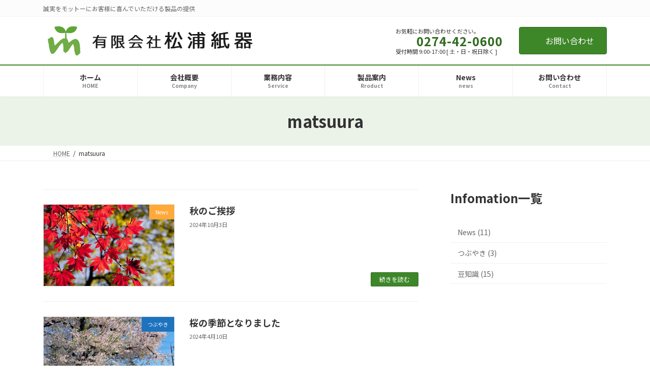

--- FILE ---
content_type: text/html; charset=UTF-8
request_url: https://www.matsuura-shiki.com/author/matsuura/page/2/
body_size: 17958
content:
<!DOCTYPE html><html lang="ja"><head><meta charset="utf-8"><meta http-equiv="X-UA-Compatible" content="IE=edge"><meta name="viewport" content="width=device-width, initial-scale=1"><title>[2ページ目] 投稿者: matsuura | 有限会社 松浦紙器</title><meta name='robots' content='max-image-preview:large' /><link rel='dns-prefetch' href='//webfonts.sakura.ne.jp' /><link rel="alternate" type="application/rss+xml" title="有限会社 松浦紙器 &raquo; フィード" href="https://www.matsuura-shiki.com/feed/" /><link rel="alternate" type="application/rss+xml" title="有限会社 松浦紙器 &raquo; コメントフィード" href="https://www.matsuura-shiki.com/comments/feed/" /><link rel="alternate" type="application/rss+xml" title="有限会社 松浦紙器 &raquo; matsuura による投稿のフィード" href="https://www.matsuura-shiki.com/author/matsuura/feed/" /><meta name="description" content="[2ページ目] matsuura の記事 有限会社 松浦紙器 誠実をモットーにお客様に喜んでいただける製品の提供" /><style id='wp-img-auto-sizes-contain-inline-css' type='text/css'>img:is([sizes=auto i],[sizes^="auto," i]){contain-intrinsic-size:3000px 1500px}
/*# sourceURL=wp-img-auto-sizes-contain-inline-css */</style><link rel='stylesheet' id='vkExUnit_common_style-css' href='https://www.matsuura-shiki.com/wp-content/cache/autoptimize/autoptimize_single_ea06bcb9caaffec68e5e5f8d33d36f3a.php?ver=9.112.4.0' type='text/css' media='all' /><style id='vkExUnit_common_style-inline-css' type='text/css'>:root {--ver_page_top_button_url:url(https://www.matsuura-shiki.com/wp-content/plugins/vk-all-in-one-expansion-unit/assets/images/to-top-btn-icon.svg);}@font-face {font-weight: normal;font-style: normal;font-family: "vk_sns";src: url("https://www.matsuura-shiki.com/wp-content/plugins/vk-all-in-one-expansion-unit/inc/sns/icons/fonts/vk_sns.eot?-bq20cj");src: url("https://www.matsuura-shiki.com/wp-content/plugins/vk-all-in-one-expansion-unit/inc/sns/icons/fonts/vk_sns.eot?#iefix-bq20cj") format("embedded-opentype"),url("https://www.matsuura-shiki.com/wp-content/plugins/vk-all-in-one-expansion-unit/inc/sns/icons/fonts/vk_sns.woff?-bq20cj") format("woff"),url("https://www.matsuura-shiki.com/wp-content/plugins/vk-all-in-one-expansion-unit/inc/sns/icons/fonts/vk_sns.ttf?-bq20cj") format("truetype"),url("https://www.matsuura-shiki.com/wp-content/plugins/vk-all-in-one-expansion-unit/inc/sns/icons/fonts/vk_sns.svg?-bq20cj#vk_sns") format("svg");}
.veu_promotion-alert__content--text {border: 1px solid rgba(0,0,0,0.125);padding: 0.5em 1em;border-radius: var(--vk-size-radius);margin-bottom: var(--vk-margin-block-bottom);font-size: 0.875rem;}/* Alert Content部分に段落タグを入れた場合に最後の段落の余白を0にする */.veu_promotion-alert__content--text p:last-of-type{margin-bottom:0;margin-top: 0;}
/*# sourceURL=vkExUnit_common_style-inline-css */</style><link rel='stylesheet' id='vk-header-top-css' href='https://www.matsuura-shiki.com/wp-content/cache/autoptimize/autoptimize_single_fb07f4cc25443ab53cdb44b168d103c7.php?ver=0.1.1' type='text/css' media='all' /><style id='vk-header-top-inline-css' type='text/css'>/* Header Top */.header-top{background-color:#fcfcfc;border-bottom: 1px solid #f5f5f5;}
/*# sourceURL=vk-header-top-inline-css */</style><style id='wp-emoji-styles-inline-css' type='text/css'>img.wp-smiley, img.emoji {
		display: inline !important;
		border: none !important;
		box-shadow: none !important;
		height: 1em !important;
		width: 1em !important;
		margin: 0 0.07em !important;
		vertical-align: -0.1em !important;
		background: none !important;
		padding: 0 !important;
	}
/*# sourceURL=wp-emoji-styles-inline-css */</style><style id='wp-block-library-inline-css' type='text/css'>:root{--wp-block-synced-color:#7a00df;--wp-block-synced-color--rgb:122,0,223;--wp-bound-block-color:var(--wp-block-synced-color);--wp-editor-canvas-background:#ddd;--wp-admin-theme-color:#007cba;--wp-admin-theme-color--rgb:0,124,186;--wp-admin-theme-color-darker-10:#006ba1;--wp-admin-theme-color-darker-10--rgb:0,107,160.5;--wp-admin-theme-color-darker-20:#005a87;--wp-admin-theme-color-darker-20--rgb:0,90,135;--wp-admin-border-width-focus:2px}@media (min-resolution:192dpi){:root{--wp-admin-border-width-focus:1.5px}}.wp-element-button{cursor:pointer}:root .has-very-light-gray-background-color{background-color:#eee}:root .has-very-dark-gray-background-color{background-color:#313131}:root .has-very-light-gray-color{color:#eee}:root .has-very-dark-gray-color{color:#313131}:root .has-vivid-green-cyan-to-vivid-cyan-blue-gradient-background{background:linear-gradient(135deg,#00d084,#0693e3)}:root .has-purple-crush-gradient-background{background:linear-gradient(135deg,#34e2e4,#4721fb 50%,#ab1dfe)}:root .has-hazy-dawn-gradient-background{background:linear-gradient(135deg,#faaca8,#dad0ec)}:root .has-subdued-olive-gradient-background{background:linear-gradient(135deg,#fafae1,#67a671)}:root .has-atomic-cream-gradient-background{background:linear-gradient(135deg,#fdd79a,#004a59)}:root .has-nightshade-gradient-background{background:linear-gradient(135deg,#330968,#31cdcf)}:root .has-midnight-gradient-background{background:linear-gradient(135deg,#020381,#2874fc)}:root{--wp--preset--font-size--normal:16px;--wp--preset--font-size--huge:42px}.has-regular-font-size{font-size:1em}.has-larger-font-size{font-size:2.625em}.has-normal-font-size{font-size:var(--wp--preset--font-size--normal)}.has-huge-font-size{font-size:var(--wp--preset--font-size--huge)}.has-text-align-center{text-align:center}.has-text-align-left{text-align:left}.has-text-align-right{text-align:right}.has-fit-text{white-space:nowrap!important}#end-resizable-editor-section{display:none}.aligncenter{clear:both}.items-justified-left{justify-content:flex-start}.items-justified-center{justify-content:center}.items-justified-right{justify-content:flex-end}.items-justified-space-between{justify-content:space-between}.screen-reader-text{border:0;clip-path:inset(50%);height:1px;margin:-1px;overflow:hidden;padding:0;position:absolute;width:1px;word-wrap:normal!important}.screen-reader-text:focus{background-color:#ddd;clip-path:none;color:#444;display:block;font-size:1em;height:auto;left:5px;line-height:normal;padding:15px 23px 14px;text-decoration:none;top:5px;width:auto;z-index:100000}html :where(.has-border-color){border-style:solid}html :where([style*=border-top-color]){border-top-style:solid}html :where([style*=border-right-color]){border-right-style:solid}html :where([style*=border-bottom-color]){border-bottom-style:solid}html :where([style*=border-left-color]){border-left-style:solid}html :where([style*=border-width]){border-style:solid}html :where([style*=border-top-width]){border-top-style:solid}html :where([style*=border-right-width]){border-right-style:solid}html :where([style*=border-bottom-width]){border-bottom-style:solid}html :where([style*=border-left-width]){border-left-style:solid}html :where(img[class*=wp-image-]){height:auto;max-width:100%}:where(figure){margin:0 0 1em}html :where(.is-position-sticky){--wp-admin--admin-bar--position-offset:var(--wp-admin--admin-bar--height,0px)}@media screen and (max-width:600px){html :where(.is-position-sticky){--wp-admin--admin-bar--position-offset:0px}}
.vk-cols--reverse{flex-direction:row-reverse}.vk-cols--hasbtn{margin-bottom:0}.vk-cols--hasbtn>.row>.vk_gridColumn_item,.vk-cols--hasbtn>.wp-block-column{position:relative;padding-bottom:3em}.vk-cols--hasbtn>.row>.vk_gridColumn_item>.wp-block-buttons,.vk-cols--hasbtn>.row>.vk_gridColumn_item>.vk_button,.vk-cols--hasbtn>.wp-block-column>.wp-block-buttons,.vk-cols--hasbtn>.wp-block-column>.vk_button{position:absolute;bottom:0;width:100%}.vk-cols--fit.wp-block-columns{gap:0}.vk-cols--fit.wp-block-columns,.vk-cols--fit.wp-block-columns:not(.is-not-stacked-on-mobile){margin-top:0;margin-bottom:0;justify-content:space-between}.vk-cols--fit.wp-block-columns>.wp-block-column *:last-child,.vk-cols--fit.wp-block-columns:not(.is-not-stacked-on-mobile)>.wp-block-column *:last-child{margin-bottom:0}.vk-cols--fit.wp-block-columns>.wp-block-column>.wp-block-cover,.vk-cols--fit.wp-block-columns:not(.is-not-stacked-on-mobile)>.wp-block-column>.wp-block-cover{margin-top:0}.vk-cols--fit.wp-block-columns.has-background,.vk-cols--fit.wp-block-columns:not(.is-not-stacked-on-mobile).has-background{padding:0}@media(max-width: 599px){.vk-cols--fit.wp-block-columns:not(.has-background)>.wp-block-column:not(.has-background),.vk-cols--fit.wp-block-columns:not(.is-not-stacked-on-mobile):not(.has-background)>.wp-block-column:not(.has-background){padding-left:0 !important;padding-right:0 !important}}@media(min-width: 782px){.vk-cols--fit.wp-block-columns .block-editor-block-list__block.wp-block-column:not(:first-child),.vk-cols--fit.wp-block-columns>.wp-block-column:not(:first-child),.vk-cols--fit.wp-block-columns:not(.is-not-stacked-on-mobile) .block-editor-block-list__block.wp-block-column:not(:first-child),.vk-cols--fit.wp-block-columns:not(.is-not-stacked-on-mobile)>.wp-block-column:not(:first-child){margin-left:0}}@media(min-width: 600px)and (max-width: 781px){.vk-cols--fit.wp-block-columns .wp-block-column:nth-child(2n),.vk-cols--fit.wp-block-columns:not(.is-not-stacked-on-mobile) .wp-block-column:nth-child(2n){margin-left:0}.vk-cols--fit.wp-block-columns .wp-block-column:not(:only-child),.vk-cols--fit.wp-block-columns:not(.is-not-stacked-on-mobile) .wp-block-column:not(:only-child){flex-basis:50% !important}}.vk-cols--fit--gap1.wp-block-columns{gap:1px}@media(min-width: 600px)and (max-width: 781px){.vk-cols--fit--gap1.wp-block-columns .wp-block-column:not(:only-child){flex-basis:calc(50% - 1px) !important}}.vk-cols--fit.vk-cols--grid>.block-editor-block-list__block,.vk-cols--fit.vk-cols--grid>.wp-block-column,.vk-cols--fit.vk-cols--grid:not(.is-not-stacked-on-mobile)>.block-editor-block-list__block,.vk-cols--fit.vk-cols--grid:not(.is-not-stacked-on-mobile)>.wp-block-column{flex-basis:50%;box-sizing:border-box}@media(max-width: 599px){.vk-cols--fit.vk-cols--grid.vk-cols--grid--alignfull>.wp-block-column:nth-child(2)>.wp-block-cover,.vk-cols--fit.vk-cols--grid.vk-cols--grid--alignfull>.wp-block-column:nth-child(2)>.vk_outer,.vk-cols--fit.vk-cols--grid:not(.is-not-stacked-on-mobile).vk-cols--grid--alignfull>.wp-block-column:nth-child(2)>.wp-block-cover,.vk-cols--fit.vk-cols--grid:not(.is-not-stacked-on-mobile).vk-cols--grid--alignfull>.wp-block-column:nth-child(2)>.vk_outer{width:100vw;margin-right:calc((100% - 100vw)/2);margin-left:calc((100% - 100vw)/2)}}@media(min-width: 600px){.vk-cols--fit.vk-cols--grid.vk-cols--grid--alignfull>.wp-block-column:nth-child(2)>.wp-block-cover,.vk-cols--fit.vk-cols--grid.vk-cols--grid--alignfull>.wp-block-column:nth-child(2)>.vk_outer,.vk-cols--fit.vk-cols--grid:not(.is-not-stacked-on-mobile).vk-cols--grid--alignfull>.wp-block-column:nth-child(2)>.wp-block-cover,.vk-cols--fit.vk-cols--grid:not(.is-not-stacked-on-mobile).vk-cols--grid--alignfull>.wp-block-column:nth-child(2)>.vk_outer{margin-right:calc(100% - 50vw);width:50vw}}@media(min-width: 600px){.vk-cols--fit.vk-cols--grid.vk-cols--grid--alignfull.vk-cols--reverse>.wp-block-column,.vk-cols--fit.vk-cols--grid:not(.is-not-stacked-on-mobile).vk-cols--grid--alignfull.vk-cols--reverse>.wp-block-column{margin-left:0;margin-right:0}.vk-cols--fit.vk-cols--grid.vk-cols--grid--alignfull.vk-cols--reverse>.wp-block-column:nth-child(2)>.wp-block-cover,.vk-cols--fit.vk-cols--grid.vk-cols--grid--alignfull.vk-cols--reverse>.wp-block-column:nth-child(2)>.vk_outer,.vk-cols--fit.vk-cols--grid:not(.is-not-stacked-on-mobile).vk-cols--grid--alignfull.vk-cols--reverse>.wp-block-column:nth-child(2)>.wp-block-cover,.vk-cols--fit.vk-cols--grid:not(.is-not-stacked-on-mobile).vk-cols--grid--alignfull.vk-cols--reverse>.wp-block-column:nth-child(2)>.vk_outer{margin-left:calc(100% - 50vw)}}.vk-cols--menu h2,.vk-cols--menu h3,.vk-cols--menu h4,.vk-cols--menu h5{margin-bottom:.2em;text-shadow:#000 0 0 10px}.vk-cols--menu h2:first-child,.vk-cols--menu h3:first-child,.vk-cols--menu h4:first-child,.vk-cols--menu h5:first-child{margin-top:0}.vk-cols--menu p{margin-bottom:1rem;text-shadow:#000 0 0 10px}.vk-cols--menu .wp-block-cover__inner-container:last-child{margin-bottom:0}.vk-cols--fitbnrs .wp-block-column .wp-block-cover:hover img{filter:unset}.vk-cols--fitbnrs .wp-block-column .wp-block-cover:hover{background-color:unset}.vk-cols--fitbnrs .wp-block-column .wp-block-cover:hover .wp-block-cover__image-background{filter:unset !important}.vk-cols--fitbnrs .wp-block-cover .wp-block-cover__inner-container{position:absolute;height:100%;width:100%}.vk-cols--fitbnrs .vk_button{height:100%;margin:0}.vk-cols--fitbnrs .vk_button .vk_button_btn,.vk-cols--fitbnrs .vk_button .btn{height:100%;width:100%;border:none;box-shadow:none;background-color:unset !important;transition:unset}.vk-cols--fitbnrs .vk_button .vk_button_btn:hover,.vk-cols--fitbnrs .vk_button .btn:hover{transition:unset}.vk-cols--fitbnrs .vk_button .vk_button_btn:after,.vk-cols--fitbnrs .vk_button .btn:after{border:none}.vk-cols--fitbnrs .vk_button .vk_button_link_txt{width:100%;position:absolute;top:50%;left:50%;transform:translateY(-50%) translateX(-50%);font-size:2rem;text-shadow:#000 0 0 10px}.vk-cols--fitbnrs .vk_button .vk_button_link_subCaption{width:100%;position:absolute;top:calc(50% + 2.2em);left:50%;transform:translateY(-50%) translateX(-50%);text-shadow:#000 0 0 10px}@media(min-width: 992px){.vk-cols--media.wp-block-columns{gap:3rem}}.vk-fit-map figure{margin-bottom:0}.vk-fit-map iframe{position:relative;margin-bottom:0;display:block;max-height:400px;width:100vw}.vk-fit-map:is(.alignfull,.alignwide) div{max-width:100%}.vk-table--th--width25 :where(tr>*:first-child){width:25%}.vk-table--th--width30 :where(tr>*:first-child){width:30%}.vk-table--th--width35 :where(tr>*:first-child){width:35%}.vk-table--th--width40 :where(tr>*:first-child){width:40%}.vk-table--th--bg-bright :where(tr>*:first-child){background-color:var(--wp--preset--color--bg-secondary, rgba(0, 0, 0, 0.05))}@media(max-width: 599px){.vk-table--mobile-block :is(th,td){width:100%;display:block}.vk-table--mobile-block.wp-block-table table :is(th,td){border-top:none}}.vk-table--width--th25 :where(tr>*:first-child){width:25%}.vk-table--width--th30 :where(tr>*:first-child){width:30%}.vk-table--width--th35 :where(tr>*:first-child){width:35%}.vk-table--width--th40 :where(tr>*:first-child){width:40%}.no-margin{margin:0}@media(max-width: 599px){.wp-block-image.vk-aligncenter--mobile>.alignright{float:none;margin-left:auto;margin-right:auto}.vk-no-padding-horizontal--mobile{padding-left:0 !important;padding-right:0 !important}}
/* VK Color Palettes */:root{ --wp--preset--color--vk-color-primary:#3e8729}/* --vk-color-primary is deprecated. */:root{ --vk-color-primary: var(--wp--preset--color--vk-color-primary);}:root{ --wp--preset--color--vk-color-primary-dark:#326c21}/* --vk-color-primary-dark is deprecated. */:root{ --vk-color-primary-dark: var(--wp--preset--color--vk-color-primary-dark);}:root{ --wp--preset--color--vk-color-primary-vivid:#44952d}/* --vk-color-primary-vivid is deprecated. */:root{ --vk-color-primary-vivid: var(--wp--preset--color--vk-color-primary-vivid);}

/*# sourceURL=wp-block-library-inline-css */</style><style id='wp-block-categories-inline-css' type='text/css'>.wp-block-categories{box-sizing:border-box}.wp-block-categories.alignleft{margin-right:2em}.wp-block-categories.alignright{margin-left:2em}.wp-block-categories.wp-block-categories-dropdown.aligncenter{text-align:center}.wp-block-categories .wp-block-categories__label{display:block;width:100%}
/*# sourceURL=https://www.matsuura-shiki.com/wp-includes/blocks/categories/style.min.css */</style><style id='wp-block-heading-inline-css' type='text/css'>h1:where(.wp-block-heading).has-background,h2:where(.wp-block-heading).has-background,h3:where(.wp-block-heading).has-background,h4:where(.wp-block-heading).has-background,h5:where(.wp-block-heading).has-background,h6:where(.wp-block-heading).has-background{padding:1.25em 2.375em}h1.has-text-align-left[style*=writing-mode]:where([style*=vertical-lr]),h1.has-text-align-right[style*=writing-mode]:where([style*=vertical-rl]),h2.has-text-align-left[style*=writing-mode]:where([style*=vertical-lr]),h2.has-text-align-right[style*=writing-mode]:where([style*=vertical-rl]),h3.has-text-align-left[style*=writing-mode]:where([style*=vertical-lr]),h3.has-text-align-right[style*=writing-mode]:where([style*=vertical-rl]),h4.has-text-align-left[style*=writing-mode]:where([style*=vertical-lr]),h4.has-text-align-right[style*=writing-mode]:where([style*=vertical-rl]),h5.has-text-align-left[style*=writing-mode]:where([style*=vertical-lr]),h5.has-text-align-right[style*=writing-mode]:where([style*=vertical-rl]),h6.has-text-align-left[style*=writing-mode]:where([style*=vertical-lr]),h6.has-text-align-right[style*=writing-mode]:where([style*=vertical-rl]){rotate:180deg}
/*# sourceURL=https://www.matsuura-shiki.com/wp-includes/blocks/heading/style.min.css */</style><style id='wp-block-group-inline-css' type='text/css'>.wp-block-group{box-sizing:border-box}:where(.wp-block-group.wp-block-group-is-layout-constrained){position:relative}
/*# sourceURL=https://www.matsuura-shiki.com/wp-includes/blocks/group/style.min.css */</style><style id='wp-block-paragraph-inline-css' type='text/css'>.is-small-text{font-size:.875em}.is-regular-text{font-size:1em}.is-large-text{font-size:2.25em}.is-larger-text{font-size:3em}.has-drop-cap:not(:focus):first-letter{float:left;font-size:8.4em;font-style:normal;font-weight:100;line-height:.68;margin:.05em .1em 0 0;text-transform:uppercase}body.rtl .has-drop-cap:not(:focus):first-letter{float:none;margin-left:.1em}p.has-drop-cap.has-background{overflow:hidden}:root :where(p.has-background){padding:1.25em 2.375em}:where(p.has-text-color:not(.has-link-color)) a{color:inherit}p.has-text-align-left[style*="writing-mode:vertical-lr"],p.has-text-align-right[style*="writing-mode:vertical-rl"]{rotate:180deg}
/*# sourceURL=https://www.matsuura-shiki.com/wp-includes/blocks/paragraph/style.min.css */</style><style id='global-styles-inline-css' type='text/css'>:root{--wp--preset--aspect-ratio--square: 1;--wp--preset--aspect-ratio--4-3: 4/3;--wp--preset--aspect-ratio--3-4: 3/4;--wp--preset--aspect-ratio--3-2: 3/2;--wp--preset--aspect-ratio--2-3: 2/3;--wp--preset--aspect-ratio--16-9: 16/9;--wp--preset--aspect-ratio--9-16: 9/16;--wp--preset--color--black: #000000;--wp--preset--color--cyan-bluish-gray: #abb8c3;--wp--preset--color--white: #ffffff;--wp--preset--color--pale-pink: #f78da7;--wp--preset--color--vivid-red: #cf2e2e;--wp--preset--color--luminous-vivid-orange: #ff6900;--wp--preset--color--luminous-vivid-amber: #fcb900;--wp--preset--color--light-green-cyan: #7bdcb5;--wp--preset--color--vivid-green-cyan: #00d084;--wp--preset--color--pale-cyan-blue: #8ed1fc;--wp--preset--color--vivid-cyan-blue: #0693e3;--wp--preset--color--vivid-purple: #9b51e0;--wp--preset--color--vk-color-primary: #3e8729;--wp--preset--color--vk-color-primary-dark: #326c21;--wp--preset--color--vk-color-primary-vivid: #44952d;--wp--preset--gradient--vivid-cyan-blue-to-vivid-purple: linear-gradient(135deg,rgb(6,147,227) 0%,rgb(155,81,224) 100%);--wp--preset--gradient--light-green-cyan-to-vivid-green-cyan: linear-gradient(135deg,rgb(122,220,180) 0%,rgb(0,208,130) 100%);--wp--preset--gradient--luminous-vivid-amber-to-luminous-vivid-orange: linear-gradient(135deg,rgb(252,185,0) 0%,rgb(255,105,0) 100%);--wp--preset--gradient--luminous-vivid-orange-to-vivid-red: linear-gradient(135deg,rgb(255,105,0) 0%,rgb(207,46,46) 100%);--wp--preset--gradient--very-light-gray-to-cyan-bluish-gray: linear-gradient(135deg,rgb(238,238,238) 0%,rgb(169,184,195) 100%);--wp--preset--gradient--cool-to-warm-spectrum: linear-gradient(135deg,rgb(74,234,220) 0%,rgb(151,120,209) 20%,rgb(207,42,186) 40%,rgb(238,44,130) 60%,rgb(251,105,98) 80%,rgb(254,248,76) 100%);--wp--preset--gradient--blush-light-purple: linear-gradient(135deg,rgb(255,206,236) 0%,rgb(152,150,240) 100%);--wp--preset--gradient--blush-bordeaux: linear-gradient(135deg,rgb(254,205,165) 0%,rgb(254,45,45) 50%,rgb(107,0,62) 100%);--wp--preset--gradient--luminous-dusk: linear-gradient(135deg,rgb(255,203,112) 0%,rgb(199,81,192) 50%,rgb(65,88,208) 100%);--wp--preset--gradient--pale-ocean: linear-gradient(135deg,rgb(255,245,203) 0%,rgb(182,227,212) 50%,rgb(51,167,181) 100%);--wp--preset--gradient--electric-grass: linear-gradient(135deg,rgb(202,248,128) 0%,rgb(113,206,126) 100%);--wp--preset--gradient--midnight: linear-gradient(135deg,rgb(2,3,129) 0%,rgb(40,116,252) 100%);--wp--preset--gradient--vivid-green-cyan-to-vivid-cyan-blue: linear-gradient(135deg,rgba(0,208,132,1) 0%,rgba(6,147,227,1) 100%);--wp--preset--font-size--small: 0.875rem;--wp--preset--font-size--medium: 20px;--wp--preset--font-size--large: 1.5rem;--wp--preset--font-size--x-large: 42px;--wp--preset--font-size--regular: 1rem;--wp--preset--font-size--huge: 2.25rem;--wp--preset--spacing--20: 0.44rem;--wp--preset--spacing--30: var(--vk-margin-xs, 0.75rem);--wp--preset--spacing--40: var(--vk-margin-sm, 1.5rem);--wp--preset--spacing--50: var(--vk-margin-md, 2.4rem);--wp--preset--spacing--60: var(--vk-margin-lg, 4rem);--wp--preset--spacing--70: var(--vk-margin-xl, 6rem);--wp--preset--spacing--80: 5.06rem;--wp--preset--shadow--natural: 6px 6px 9px rgba(0, 0, 0, 0.2);--wp--preset--shadow--deep: 12px 12px 50px rgba(0, 0, 0, 0.4);--wp--preset--shadow--sharp: 6px 6px 0px rgba(0, 0, 0, 0.2);--wp--preset--shadow--outlined: 6px 6px 0px -3px rgb(255, 255, 255), 6px 6px rgb(0, 0, 0);--wp--preset--shadow--crisp: 6px 6px 0px rgb(0, 0, 0);}:root { --wp--style--global--content-size: calc( var(--vk-width-container) - var(--vk-width-container-padding) * 2 );--wp--style--global--wide-size: calc( var(--vk-width-container) - var(--vk-width-container-padding) * 2 + ( 100vw - ( var(--vk-width-container) - var(--vk-width-container-padding) * 2 ) ) / 2 ); }:where(body) { margin: 0; }.wp-site-blocks > .alignleft { float: left; margin-right: 2em; }.wp-site-blocks > .alignright { float: right; margin-left: 2em; }.wp-site-blocks > .aligncenter { justify-content: center; margin-left: auto; margin-right: auto; }:where(.wp-site-blocks) > * { margin-block-start: 24px; margin-block-end: 0; }:where(.wp-site-blocks) > :first-child { margin-block-start: 0; }:where(.wp-site-blocks) > :last-child { margin-block-end: 0; }:root { --wp--style--block-gap: 24px; }:root :where(.is-layout-flow) > :first-child{margin-block-start: 0;}:root :where(.is-layout-flow) > :last-child{margin-block-end: 0;}:root :where(.is-layout-flow) > *{margin-block-start: 24px;margin-block-end: 0;}:root :where(.is-layout-constrained) > :first-child{margin-block-start: 0;}:root :where(.is-layout-constrained) > :last-child{margin-block-end: 0;}:root :where(.is-layout-constrained) > *{margin-block-start: 24px;margin-block-end: 0;}:root :where(.is-layout-flex){gap: 24px;}:root :where(.is-layout-grid){gap: 24px;}.is-layout-flow > .alignleft{float: left;margin-inline-start: 0;margin-inline-end: 2em;}.is-layout-flow > .alignright{float: right;margin-inline-start: 2em;margin-inline-end: 0;}.is-layout-flow > .aligncenter{margin-left: auto !important;margin-right: auto !important;}.is-layout-constrained > .alignleft{float: left;margin-inline-start: 0;margin-inline-end: 2em;}.is-layout-constrained > .alignright{float: right;margin-inline-start: 2em;margin-inline-end: 0;}.is-layout-constrained > .aligncenter{margin-left: auto !important;margin-right: auto !important;}.is-layout-constrained > :where(:not(.alignleft):not(.alignright):not(.alignfull)){max-width: var(--wp--style--global--content-size);margin-left: auto !important;margin-right: auto !important;}.is-layout-constrained > .alignwide{max-width: var(--wp--style--global--wide-size);}body .is-layout-flex{display: flex;}.is-layout-flex{flex-wrap: wrap;align-items: center;}.is-layout-flex > :is(*, div){margin: 0;}body .is-layout-grid{display: grid;}.is-layout-grid > :is(*, div){margin: 0;}body{padding-top: 0px;padding-right: 0px;padding-bottom: 0px;padding-left: 0px;}a:where(:not(.wp-element-button)){text-decoration: underline;}:root :where(.wp-element-button, .wp-block-button__link){background-color: #32373c;border-width: 0;color: #fff;font-family: inherit;font-size: inherit;font-style: inherit;font-weight: inherit;letter-spacing: inherit;line-height: inherit;padding-top: calc(0.667em + 2px);padding-right: calc(1.333em + 2px);padding-bottom: calc(0.667em + 2px);padding-left: calc(1.333em + 2px);text-decoration: none;text-transform: inherit;}.has-black-color{color: var(--wp--preset--color--black) !important;}.has-cyan-bluish-gray-color{color: var(--wp--preset--color--cyan-bluish-gray) !important;}.has-white-color{color: var(--wp--preset--color--white) !important;}.has-pale-pink-color{color: var(--wp--preset--color--pale-pink) !important;}.has-vivid-red-color{color: var(--wp--preset--color--vivid-red) !important;}.has-luminous-vivid-orange-color{color: var(--wp--preset--color--luminous-vivid-orange) !important;}.has-luminous-vivid-amber-color{color: var(--wp--preset--color--luminous-vivid-amber) !important;}.has-light-green-cyan-color{color: var(--wp--preset--color--light-green-cyan) !important;}.has-vivid-green-cyan-color{color: var(--wp--preset--color--vivid-green-cyan) !important;}.has-pale-cyan-blue-color{color: var(--wp--preset--color--pale-cyan-blue) !important;}.has-vivid-cyan-blue-color{color: var(--wp--preset--color--vivid-cyan-blue) !important;}.has-vivid-purple-color{color: var(--wp--preset--color--vivid-purple) !important;}.has-vk-color-primary-color{color: var(--wp--preset--color--vk-color-primary) !important;}.has-vk-color-primary-dark-color{color: var(--wp--preset--color--vk-color-primary-dark) !important;}.has-vk-color-primary-vivid-color{color: var(--wp--preset--color--vk-color-primary-vivid) !important;}.has-black-background-color{background-color: var(--wp--preset--color--black) !important;}.has-cyan-bluish-gray-background-color{background-color: var(--wp--preset--color--cyan-bluish-gray) !important;}.has-white-background-color{background-color: var(--wp--preset--color--white) !important;}.has-pale-pink-background-color{background-color: var(--wp--preset--color--pale-pink) !important;}.has-vivid-red-background-color{background-color: var(--wp--preset--color--vivid-red) !important;}.has-luminous-vivid-orange-background-color{background-color: var(--wp--preset--color--luminous-vivid-orange) !important;}.has-luminous-vivid-amber-background-color{background-color: var(--wp--preset--color--luminous-vivid-amber) !important;}.has-light-green-cyan-background-color{background-color: var(--wp--preset--color--light-green-cyan) !important;}.has-vivid-green-cyan-background-color{background-color: var(--wp--preset--color--vivid-green-cyan) !important;}.has-pale-cyan-blue-background-color{background-color: var(--wp--preset--color--pale-cyan-blue) !important;}.has-vivid-cyan-blue-background-color{background-color: var(--wp--preset--color--vivid-cyan-blue) !important;}.has-vivid-purple-background-color{background-color: var(--wp--preset--color--vivid-purple) !important;}.has-vk-color-primary-background-color{background-color: var(--wp--preset--color--vk-color-primary) !important;}.has-vk-color-primary-dark-background-color{background-color: var(--wp--preset--color--vk-color-primary-dark) !important;}.has-vk-color-primary-vivid-background-color{background-color: var(--wp--preset--color--vk-color-primary-vivid) !important;}.has-black-border-color{border-color: var(--wp--preset--color--black) !important;}.has-cyan-bluish-gray-border-color{border-color: var(--wp--preset--color--cyan-bluish-gray) !important;}.has-white-border-color{border-color: var(--wp--preset--color--white) !important;}.has-pale-pink-border-color{border-color: var(--wp--preset--color--pale-pink) !important;}.has-vivid-red-border-color{border-color: var(--wp--preset--color--vivid-red) !important;}.has-luminous-vivid-orange-border-color{border-color: var(--wp--preset--color--luminous-vivid-orange) !important;}.has-luminous-vivid-amber-border-color{border-color: var(--wp--preset--color--luminous-vivid-amber) !important;}.has-light-green-cyan-border-color{border-color: var(--wp--preset--color--light-green-cyan) !important;}.has-vivid-green-cyan-border-color{border-color: var(--wp--preset--color--vivid-green-cyan) !important;}.has-pale-cyan-blue-border-color{border-color: var(--wp--preset--color--pale-cyan-blue) !important;}.has-vivid-cyan-blue-border-color{border-color: var(--wp--preset--color--vivid-cyan-blue) !important;}.has-vivid-purple-border-color{border-color: var(--wp--preset--color--vivid-purple) !important;}.has-vk-color-primary-border-color{border-color: var(--wp--preset--color--vk-color-primary) !important;}.has-vk-color-primary-dark-border-color{border-color: var(--wp--preset--color--vk-color-primary-dark) !important;}.has-vk-color-primary-vivid-border-color{border-color: var(--wp--preset--color--vk-color-primary-vivid) !important;}.has-vivid-cyan-blue-to-vivid-purple-gradient-background{background: var(--wp--preset--gradient--vivid-cyan-blue-to-vivid-purple) !important;}.has-light-green-cyan-to-vivid-green-cyan-gradient-background{background: var(--wp--preset--gradient--light-green-cyan-to-vivid-green-cyan) !important;}.has-luminous-vivid-amber-to-luminous-vivid-orange-gradient-background{background: var(--wp--preset--gradient--luminous-vivid-amber-to-luminous-vivid-orange) !important;}.has-luminous-vivid-orange-to-vivid-red-gradient-background{background: var(--wp--preset--gradient--luminous-vivid-orange-to-vivid-red) !important;}.has-very-light-gray-to-cyan-bluish-gray-gradient-background{background: var(--wp--preset--gradient--very-light-gray-to-cyan-bluish-gray) !important;}.has-cool-to-warm-spectrum-gradient-background{background: var(--wp--preset--gradient--cool-to-warm-spectrum) !important;}.has-blush-light-purple-gradient-background{background: var(--wp--preset--gradient--blush-light-purple) !important;}.has-blush-bordeaux-gradient-background{background: var(--wp--preset--gradient--blush-bordeaux) !important;}.has-luminous-dusk-gradient-background{background: var(--wp--preset--gradient--luminous-dusk) !important;}.has-pale-ocean-gradient-background{background: var(--wp--preset--gradient--pale-ocean) !important;}.has-electric-grass-gradient-background{background: var(--wp--preset--gradient--electric-grass) !important;}.has-midnight-gradient-background{background: var(--wp--preset--gradient--midnight) !important;}.has-vivid-green-cyan-to-vivid-cyan-blue-gradient-background{background: var(--wp--preset--gradient--vivid-green-cyan-to-vivid-cyan-blue) !important;}.has-small-font-size{font-size: var(--wp--preset--font-size--small) !important;}.has-medium-font-size{font-size: var(--wp--preset--font-size--medium) !important;}.has-large-font-size{font-size: var(--wp--preset--font-size--large) !important;}.has-x-large-font-size{font-size: var(--wp--preset--font-size--x-large) !important;}.has-regular-font-size{font-size: var(--wp--preset--font-size--regular) !important;}.has-huge-font-size{font-size: var(--wp--preset--font-size--huge) !important;}
/*# sourceURL=global-styles-inline-css */</style><style id='core-block-supports-inline-css' type='text/css'>.wp-container-core-group-is-layout-f6bae1af{gap:5px;justify-content:center;}
/*# sourceURL=core-block-supports-inline-css */</style><link rel='stylesheet' id='vk-swiper-style-css' href='https://www.matsuura-shiki.com/wp-content/plugins/vk-blocks-pro/vendor/vektor-inc/vk-swiper/src/assets/css/swiper-bundle.min.css?ver=11.0.2' type='text/css' media='all' /><link rel='stylesheet' id='lightning-common-style-css' href='https://www.matsuura-shiki.com/wp-content/cache/autoptimize/autoptimize_single_306ba3f01e52b8223db5f563025d36a2.php?ver=15.33.1' type='text/css' media='all' /><style id='lightning-common-style-inline-css' type='text/css'>/* Lightning */:root {--vk-color-primary:#3e8729;--vk-color-primary-dark:#326c21;--vk-color-primary-vivid:#44952d;--g_nav_main_acc_icon_open_url:url(https://www.matsuura-shiki.com/wp-content/themes/lightning/_g3/inc/vk-mobile-nav/package/images/vk-menu-acc-icon-open-black.svg);--g_nav_main_acc_icon_close_url: url(https://www.matsuura-shiki.com/wp-content/themes/lightning/_g3/inc/vk-mobile-nav/package/images/vk-menu-close-black.svg);--g_nav_sub_acc_icon_open_url: url(https://www.matsuura-shiki.com/wp-content/themes/lightning/_g3/inc/vk-mobile-nav/package/images/vk-menu-acc-icon-open-white.svg);--g_nav_sub_acc_icon_close_url: url(https://www.matsuura-shiki.com/wp-content/themes/lightning/_g3/inc/vk-mobile-nav/package/images/vk-menu-close-white.svg);}
:root{--swiper-navigation-color: #fff;}
:root {}.main-section {--vk-color-text-link: #2c8224;}
/* vk-mobile-nav */:root {--vk-mobile-nav-menu-btn-bg-src: url("https://www.matsuura-shiki.com/wp-content/themes/lightning/_g3/inc/vk-mobile-nav/package/images/vk-menu-btn-black.svg");--vk-mobile-nav-menu-btn-close-bg-src: url("https://www.matsuura-shiki.com/wp-content/themes/lightning/_g3/inc/vk-mobile-nav/package/images/vk-menu-close-black.svg");--vk-menu-acc-icon-open-black-bg-src: url("https://www.matsuura-shiki.com/wp-content/themes/lightning/_g3/inc/vk-mobile-nav/package/images/vk-menu-acc-icon-open-black.svg");--vk-menu-acc-icon-open-white-bg-src: url("https://www.matsuura-shiki.com/wp-content/themes/lightning/_g3/inc/vk-mobile-nav/package/images/vk-menu-acc-icon-open-white.svg");--vk-menu-acc-icon-close-black-bg-src: url("https://www.matsuura-shiki.com/wp-content/themes/lightning/_g3/inc/vk-mobile-nav/package/images/vk-menu-close-black.svg");--vk-menu-acc-icon-close-white-bg-src: url("https://www.matsuura-shiki.com/wp-content/themes/lightning/_g3/inc/vk-mobile-nav/package/images/vk-menu-close-white.svg");}
/*# sourceURL=lightning-common-style-inline-css */</style><link rel='stylesheet' id='lightning-design-style-css' href='https://www.matsuura-shiki.com/wp-content/cache/autoptimize/autoptimize_single_f5a8a4f945d2ed70bc73a5f629cb766f.php?ver=15.33.1' type='text/css' media='all' /><style id='lightning-design-style-inline-css' type='text/css'>.tagcloud a:before { font-family: "Font Awesome 7 Free";content: "\f02b";font-weight: bold; }
/* Font switch */.site-header .site-header-logo{ font-family:"Noto Sans JP",sans-serif;font-weight:700;font-display: swap;}.global-nav{ font-family:"Noto Sans JP",sans-serif;font-weight:700;font-display: swap;}h1,h2,h3,h4,h5,h6,.page-header-title{ font-family:"Noto Sans JP",sans-serif;font-weight:700;font-display: swap;}body{ font-family:"Noto Sans JP",sans-serif;font-weight:400;font-display: swap;}
.site-header {background-color:#fff ;}.global-nav,.header_scrolled .site-header{background-color:#fff;}.global-nav-list>li>a{color:#333;}.header_scrolled .site-header {background-color:#fff;}.global-nav,.header_scrolled .site-header {border-top:2px solid var(--vk-color-primary);}.header_scrolled .global-nav{border-top:none;}
.vk-campaign-text{color:#fff;background-color:#dd9933;}.vk-campaign-text_btn,.vk-campaign-text_btn:link,.vk-campaign-text_btn:visited,.vk-campaign-text_btn:focus,.vk-campaign-text_btn:active{background:#fff;color:#4c4c4c;}a.vk-campaign-text_btn:hover{background:#eab010;color:#fff;}.vk-campaign-text_link,.vk-campaign-text_link:link,.vk-campaign-text_link:hover,.vk-campaign-text_link:visited,.vk-campaign-text_link:active,.vk-campaign-text_link:focus{color:#fff;}
/* page header */.page-header{ position:relative;color:#333;min-height:6rem;}.page-header::before{content:"";position:absolute;top:0;left:0;background-color:#fff;opacity:0.9;width:100%;height:100%;}
.site-footer {background-color:#F3F3F3;color:#333;}.site-footer {
						--vk-color-text-body: #333;
						--vk-color-text-link: #333;
						--vk-color-text-link-hover: #333;
					}
/*# sourceURL=lightning-design-style-inline-css */</style><link rel='stylesheet' id='vk-blog-card-css' href='https://www.matsuura-shiki.com/wp-content/cache/autoptimize/autoptimize_single_bae5b1379fcaa427cec9b0cc3d5ed0c3.php?ver=6.9' type='text/css' media='all' /><link rel='stylesheet' id='veu-cta-css' href='https://www.matsuura-shiki.com/wp-content/cache/autoptimize/autoptimize_single_a78f149676128521e4b5f36a9ac06f23.php?ver=9.112.4.0' type='text/css' media='all' /><link rel='stylesheet' id='vk-blocks-build-css-css' href='https://www.matsuura-shiki.com/wp-content/cache/autoptimize/autoptimize_single_5b3325b89fda9c904638cce6a4557a1b.php?ver=1.115.1.0' type='text/css' media='all' /><style id='vk-blocks-build-css-inline-css' type='text/css'>:root {
		--vk_image-mask-circle: url(https://www.matsuura-shiki.com/wp-content/plugins/vk-blocks-pro/inc/vk-blocks/images/circle.svg);
		--vk_image-mask-wave01: url(https://www.matsuura-shiki.com/wp-content/plugins/vk-blocks-pro/inc/vk-blocks/images/wave01.svg);
		--vk_image-mask-wave02: url(https://www.matsuura-shiki.com/wp-content/plugins/vk-blocks-pro/inc/vk-blocks/images/wave02.svg);
		--vk_image-mask-wave03: url(https://www.matsuura-shiki.com/wp-content/plugins/vk-blocks-pro/inc/vk-blocks/images/wave03.svg);
		--vk_image-mask-wave04: url(https://www.matsuura-shiki.com/wp-content/plugins/vk-blocks-pro/inc/vk-blocks/images/wave04.svg);
	}
	

	:root {

		--vk-balloon-border-width:1px;

		--vk-balloon-speech-offset:-12px;
	}
	

	:root {
		--vk_flow-arrow: url(https://www.matsuura-shiki.com/wp-content/plugins/vk-blocks-pro/inc/vk-blocks/images/arrow_bottom.svg);
	}
	
/*# sourceURL=vk-blocks-build-css-inline-css */</style><link rel='stylesheet' id='lightning-theme-style-css' href='https://www.matsuura-shiki.com/wp-content/themes/lightning/style.css?ver=15.33.1' type='text/css' media='all' /><link rel='stylesheet' id='vk-font-awesome-css' href='https://www.matsuura-shiki.com/wp-content/themes/lightning/vendor/vektor-inc/font-awesome-versions/src/font-awesome/css/all.min.css?ver=7.1.0' type='text/css' media='all' /><link rel='stylesheet' id='vk-header-layout-css' href='https://www.matsuura-shiki.com/wp-content/cache/autoptimize/autoptimize_single_c66738c38f41b52ad1518ccdb6c428a7.php?ver=0.29.10' type='text/css' media='all' /><style id='vk-header-layout-inline-css' type='text/css'>/* Header Layout */:root {--vk-header-logo-url:url(https://www.matsuura-shiki.com/wp-content/uploads/2017/10/logo-matuura.png);}
/*# sourceURL=vk-header-layout-inline-css */</style><link rel='stylesheet' id='vk-campaign-text-css' href='https://www.matsuura-shiki.com/wp-content/cache/autoptimize/autoptimize_single_5b0bac2a5e9e2306a89788fbba888b20.php?ver=0.1.0' type='text/css' media='all' /><link rel='stylesheet' id='vk-mobile-fix-nav-css' href='https://www.matsuura-shiki.com/wp-content/cache/autoptimize/autoptimize_single_91afbc96c3d36782bcfa37af553763f9.php?ver=0.0.0' type='text/css' media='all' /> <script defer id="vk-blocks/breadcrumb-script-js-extra" src="[data-uri]"></script> <script defer type="text/javascript" src="https://www.matsuura-shiki.com/wp-content/plugins/vk-blocks-pro/build/vk-breadcrumb.min.js?ver=1.115.1.0" id="vk-blocks/breadcrumb-script-js"></script> <script defer type="text/javascript" src="https://www.matsuura-shiki.com/wp-includes/js/jquery/jquery.min.js?ver=3.7.1" id="jquery-core-js"></script> <script defer type="text/javascript" src="https://www.matsuura-shiki.com/wp-includes/js/jquery/jquery-migrate.min.js?ver=3.4.1" id="jquery-migrate-js"></script> <script defer type="text/javascript" src="//webfonts.sakura.ne.jp/js/sakurav3.js?fadein=0&amp;ver=3.1.4" id="typesquare_std-js"></script> <link rel="https://api.w.org/" href="https://www.matsuura-shiki.com/wp-json/" /><link rel="alternate" title="JSON" type="application/json" href="https://www.matsuura-shiki.com/wp-json/wp/v2/users/1" /><link rel="EditURI" type="application/rsd+xml" title="RSD" href="https://www.matsuura-shiki.com/xmlrpc.php?rsd" /><meta name="generator" content="WordPress 6.9" /><style type="text/css" id="custom-background-css">body.custom-background { background-color: #ffffff; }</style><link rel="icon" href="https://www.matsuura-shiki.com/wp-content/uploads/2017/10/cropped-icon-m-32x32.png" sizes="32x32" /><link rel="icon" href="https://www.matsuura-shiki.com/wp-content/uploads/2017/10/cropped-icon-m-192x192.png" sizes="192x192" /><link rel="apple-touch-icon" href="https://www.matsuura-shiki.com/wp-content/uploads/2017/10/cropped-icon-m-180x180.png" /><meta name="msapplication-TileImage" content="https://www.matsuura-shiki.com/wp-content/uploads/2017/10/cropped-icon-m-270x270.png" /><link rel='stylesheet' id='add_google_fonts_Lato-css' href='//fonts.googleapis.com/css2?family=Lato%3Awght%40400%3B700&#038;display=swap&#038;subset=japanese&#038;ver=15.33.1' type='text/css' media='all' /><link rel='stylesheet' id='add_google_fonts_noto_sans-css' href='//fonts.googleapis.com/css2?family=Noto+Sans+JP%3Awght%40400%3B700&#038;display=swap&#038;subset=japanese&#038;ver=15.33.1' type='text/css' media='all' /></head><body class="archive paged author author-matsuura author-1 custom-background wp-embed-responsive paged-2 author-paged-2 wp-theme-lightning vk-blocks sidebar-fix sidebar-fix-priority-top device-pc fa_v7_css post-type-post mobile-fix-nav_add_menu_btn mobile-fix-nav_enable"> <a class="skip-link screen-reader-text" href="#main">コンテンツへスキップ</a> <a class="skip-link screen-reader-text" href="#vk-mobile-nav">ナビゲーションに移動</a><header id="site-header" class="site-header site-header--layout--sub-active"><div class="header-top" id="header-top"><div class="container"><p class="header-top-description">誠実をモットーにお客様に喜んでいただける製品の提供</p></div></div><div id="site-header-container" class="site-header-container site-header-container--scrolled--logo-and-nav-container container"><div class="site-header-logo site-header-logo--scrolled--logo-and-nav-container"> <a href="https://www.matsuura-shiki.com/"> <span><img src="https://www.matsuura-shiki.com/wp-content/uploads/2017/10/logo-matuura.png" alt="有限会社 松浦紙器" /></span> </a></div><div class="site-header-sub"><p class="contact-txt"><span class="contact-txt-catch">お気軽にお問い合わせください。</span><span class="contact-txt-tel"><i class="fas fa-phone-square contact-txt-tel_icon"></i> 0274-42-0600</span><span class="contact-txt-time">受付時間 9:00-17:00 [ 土・日・祝日除く ]</span></p><div class="contact-btn"><a href="https://www.matsuura-shiki.com/contact" class="btn btn-primary"><i class="far fa-envelope"></i>お問い合わせ</a></div></div><nav id="global-nav" class="global-nav global-nav--layout--penetration global-nav--scrolled--logo-and-nav-container"><ul id="menu-gloval-menu" class="menu vk-menu-acc global-nav-list nav"><li id="menu-item-14" class="menu-item menu-item-type-custom menu-item-object-custom menu-item-home"><a title="HOME" rel="HOME" href="https://www.matsuura-shiki.com/"><strong class="global-nav-name">ホーム</strong><span class="global-nav-description">HOME</span></a></li><li id="menu-item-12" class="menu-item menu-item-type-post_type menu-item-object-page menu-item-has-children"><a href="https://www.matsuura-shiki.com/company/"><strong class="global-nav-name">会社概要</strong><span class="global-nav-description">Company</span></a><ul class="sub-menu"><li id="menu-item-647" class="menu-item menu-item-type-post_type menu-item-object-page"><a href="https://www.matsuura-shiki.com/company/">会社概要</a></li><li id="menu-item-645" class="menu-item menu-item-type-custom menu-item-object-custom menu-item-anchor"><a href="https://www.matsuura-shiki.com/company/#enkaku">沿革</a></li><li id="menu-item-646" class="menu-item menu-item-type-custom menu-item-object-custom menu-item-anchor"><a href="https://www.matsuura-shiki.com/company/#equipment">設備紹介</a></li><li id="menu-item-25" class="menu-item menu-item-type-post_type menu-item-object-page"><a href="https://www.matsuura-shiki.com/social-contribution/">社会貢献</a></li></ul></li><li id="menu-item-27" class="menu-item menu-item-type-post_type menu-item-object-page"><a href="https://www.matsuura-shiki.com/business/"><strong class="global-nav-name">業務内容</strong><span class="global-nav-description">Service</span></a></li><li id="menu-item-26" class="menu-item menu-item-type-post_type menu-item-object-page menu-item-has-children"><a href="https://www.matsuura-shiki.com/product/"><strong class="global-nav-name">製品案内</strong><span class="global-nav-description">Rroduct</span></a><ul class="sub-menu"><li id="menu-item-644" class="menu-item menu-item-type-post_type menu-item-object-page"><a href="https://www.matsuura-shiki.com/product/">製品案内</a></li><li id="menu-item-643" class="menu-item menu-item-type-custom menu-item-object-custom menu-item-anchor"><a href="https://www.matsuura-shiki.com/product/#order">オーダー段ボール</a></li></ul></li><li id="menu-item-703" class="menu-item menu-item-type-taxonomy menu-item-object-category menu-item-has-children"><a href="https://www.matsuura-shiki.com/category/news/"><strong class="global-nav-name">News</strong><span class="global-nav-description">news</span></a><ul class="sub-menu"><li id="menu-item-665" class="menu-item menu-item-type-taxonomy menu-item-object-category"><a href="https://www.matsuura-shiki.com/category/tips/">豆知識</a></li><li id="menu-item-667" class="menu-item menu-item-type-taxonomy menu-item-object-category"><a href="https://www.matsuura-shiki.com/category/blog/">つぶやき</a></li></ul></li><li id="menu-item-11" class="menu-item menu-item-type-post_type menu-item-object-page"><a href="https://www.matsuura-shiki.com/contact/"><strong class="global-nav-name">お問い合わせ</strong><span class="global-nav-description">Contact</span></a></li></ul></nav></div></header><div class="page-header"><div class="page-header-inner container"><h1 class="page-header-title">matsuura</h1></div></div><div id="breadcrumb" class="breadcrumb"><div class="container"><ol class="breadcrumb-list" itemscope itemtype="https://schema.org/BreadcrumbList"><li class="breadcrumb-list__item breadcrumb-list__item--home" itemprop="itemListElement" itemscope itemtype="http://schema.org/ListItem"><a href="https://www.matsuura-shiki.com" itemprop="item"><i class="fas fa-fw fa-home"></i><span itemprop="name">HOME</span></a><meta itemprop="position" content="1" /></li><li class="breadcrumb-list__item" itemprop="itemListElement" itemscope itemtype="http://schema.org/ListItem"><span itemprop="name">matsuura</span><meta itemprop="position" content="2" /></li></ol></div></div><div class="site-body"><div class="site-body-container container"><div class="main-section main-section--col--two" id="main" role="main"><div class="post-list vk_posts vk_posts-mainSection"><div id="post-485" class="vk_post vk_post-postType-post media vk_post-col-xs-12 vk_post-col-sm-12 vk_post-col-lg-12 vk_post-btn-display post-485 post type-post status-publish format-standard has-post-thumbnail hentry category-news"><div class="vk_post_imgOuter media-img" style="background-image:url(https://www.matsuura-shiki.com/wp-content/uploads/2024/10/aki-1024x682.jpg)"><a href="https://www.matsuura-shiki.com/2024/10/03/%e7%a7%8b%e3%81%ae%e3%81%94%e6%8c%a8%e6%8b%b6/"><div class="card-img-overlay"><span class="vk_post_imgOuter_singleTermLabel" style="color:#fff;background-color:#ffa93a">News</span></div><img src="https://www.matsuura-shiki.com/wp-content/uploads/2024/10/aki-300x200.jpg" class="vk_post_imgOuter_img wp-post-image" sizes="(max-width: 300px) 100vw, 300px" /></a></div><div class="vk_post_body media-body"><h5 class="vk_post_title media-title"><a href="https://www.matsuura-shiki.com/2024/10/03/%e7%a7%8b%e3%81%ae%e3%81%94%e6%8c%a8%e6%8b%b6/">秋のご挨拶</a></h5><div class="vk_post_date media-date published">2024年10月3日</div><p class="vk_post_excerpt media-text"></p><div class="vk_post_btnOuter text-right"><a class="btn btn-sm btn-primary vk_post_btn" href="https://www.matsuura-shiki.com/2024/10/03/%e7%a7%8b%e3%81%ae%e3%81%94%e6%8c%a8%e6%8b%b6/">続きを読む</a></div></div></div><div id="post-480" class="vk_post vk_post-postType-post media vk_post-col-xs-12 vk_post-col-sm-12 vk_post-col-lg-12 vk_post-btn-display post-480 post type-post status-publish format-standard has-post-thumbnail hentry category-blog"><div class="vk_post_imgOuter media-img" style="background-image:url(https://www.matsuura-shiki.com/wp-content/uploads/2024/04/sakura2-768x1024.jpg)"><a href="https://www.matsuura-shiki.com/2024/04/10/%e6%a1%9c%e3%81%ae%e5%ad%a3%e7%af%80%e3%81%a8%e3%81%aa%e3%82%8a%e3%81%be%e3%81%97%e3%81%9f/"><div class="card-img-overlay"><span class="vk_post_imgOuter_singleTermLabel" style="color:#fff;background-color:#1e73be">つぶやき</span></div><img src="https://www.matsuura-shiki.com/wp-content/uploads/2024/04/sakura2-225x300.jpg" class="vk_post_imgOuter_img wp-post-image" sizes="(max-width: 225px) 100vw, 225px" /></a></div><div class="vk_post_body media-body"><h5 class="vk_post_title media-title"><a href="https://www.matsuura-shiki.com/2024/04/10/%e6%a1%9c%e3%81%ae%e5%ad%a3%e7%af%80%e3%81%a8%e3%81%aa%e3%82%8a%e3%81%be%e3%81%97%e3%81%9f/">桜の季節となりました</a></h5><div class="vk_post_date media-date published">2024年4月10日</div><p class="vk_post_excerpt media-text"></p><div class="vk_post_btnOuter text-right"><a class="btn btn-sm btn-primary vk_post_btn" href="https://www.matsuura-shiki.com/2024/04/10/%e6%a1%9c%e3%81%ae%e5%ad%a3%e7%af%80%e3%81%a8%e3%81%aa%e3%82%8a%e3%81%be%e3%81%97%e3%81%9f/">続きを読む</a></div></div></div><div id="post-477" class="vk_post vk_post-postType-post media vk_post-col-xs-12 vk_post-col-sm-12 vk_post-col-lg-12 vk_post-btn-display post-477 post type-post status-publish format-standard has-post-thumbnail hentry category-news"><div class="vk_post_imgOuter media-img" style="background-image:url(https://www.matsuura-shiki.com/wp-content/uploads/2024/01/syougatsu_hatsuhinode_2024.png)"><a href="https://www.matsuura-shiki.com/2024/01/26/2024%e5%b9%b4%e8%bf%8e%e6%98%a5%e3%80%81%e6%9c%ac%e5%b9%b4%e3%82%82%e3%82%88%e3%82%8d%e3%81%97%e3%81%8f%e3%81%8a%e9%a1%98%e3%81%84%e8%87%b4%e3%81%97%e3%81%be%e3%81%99%e3%80%82/"><div class="card-img-overlay"><span class="vk_post_imgOuter_singleTermLabel" style="color:#fff;background-color:#ffa93a">News</span></div><img src="https://www.matsuura-shiki.com/wp-content/uploads/2024/01/syougatsu_hatsuhinode_2024-300x300.png" class="vk_post_imgOuter_img wp-post-image" sizes="(max-width: 300px) 100vw, 300px" /></a></div><div class="vk_post_body media-body"><h5 class="vk_post_title media-title"><a href="https://www.matsuura-shiki.com/2024/01/26/2024%e5%b9%b4%e8%bf%8e%e6%98%a5%e3%80%81%e6%9c%ac%e5%b9%b4%e3%82%82%e3%82%88%e3%82%8d%e3%81%97%e3%81%8f%e3%81%8a%e9%a1%98%e3%81%84%e8%87%b4%e3%81%97%e3%81%be%e3%81%99%e3%80%82/">2024年迎春、本年もよろしくお願い致します。</a></h5><div class="vk_post_date media-date published">2024年1月26日</div><p class="vk_post_excerpt media-text"></p><div class="vk_post_btnOuter text-right"><a class="btn btn-sm btn-primary vk_post_btn" href="https://www.matsuura-shiki.com/2024/01/26/2024%e5%b9%b4%e8%bf%8e%e6%98%a5%e3%80%81%e6%9c%ac%e5%b9%b4%e3%82%82%e3%82%88%e3%82%8d%e3%81%97%e3%81%8f%e3%81%8a%e9%a1%98%e3%81%84%e8%87%b4%e3%81%97%e3%81%be%e3%81%99%e3%80%82/">続きを読む</a></div></div></div><div id="post-473" class="vk_post vk_post-postType-post media vk_post-col-xs-12 vk_post-col-sm-12 vk_post-col-lg-12 vk_post-btn-display post-473 post type-post status-publish format-standard has-post-thumbnail hentry category-tips"><div class="vk_post_imgOuter media-img" style="background-image:url(https://www.matsuura-shiki.com/wp-content/uploads/2023/07/recycled-gc3830006f_640.jpg)"><a href="https://www.matsuura-shiki.com/2023/07/18/%e5%be%aa%e7%92%b0%e7%b5%8c%e6%b8%88%ef%bc%88%e3%82%b5%e3%83%bc%e3%82%ad%e3%83%a5%e3%83%a9%e3%83%bc%e3%82%a8%e3%82%b3%e3%83%8e%e3%83%9f%e3%83%bc%ef%bc%89%e3%81%ab%e5%90%91%e3%81%91%e3%81%a6/"><div class="card-img-overlay"><span class="vk_post_imgOuter_singleTermLabel" style="color:#fff;background-color:#999999">豆知識</span></div><img src="https://www.matsuura-shiki.com/wp-content/uploads/2023/07/recycled-gc3830006f_640-300x221.jpg" class="vk_post_imgOuter_img wp-post-image" sizes="auto, (max-width: 300px) 100vw, 300px" /></a></div><div class="vk_post_body media-body"><h5 class="vk_post_title media-title"><a href="https://www.matsuura-shiki.com/2023/07/18/%e5%be%aa%e7%92%b0%e7%b5%8c%e6%b8%88%ef%bc%88%e3%82%b5%e3%83%bc%e3%82%ad%e3%83%a5%e3%83%a9%e3%83%bc%e3%82%a8%e3%82%b3%e3%83%8e%e3%83%9f%e3%83%bc%ef%bc%89%e3%81%ab%e5%90%91%e3%81%91%e3%81%a6/">循環経済（サーキュラーエコノミー）に向けて</a></h5><div class="vk_post_date media-date published">2023年7月18日</div><p class="vk_post_excerpt media-text">循環経済（サーキュラーエコノミー）とは、従来の３Rの取組に加え、資源投入量・消費量を抑えつつ、ストックを有効活用しながら、サービス化等を通じて付加価値を生み出す経済活動であり、資源・製品の価値の最大化、資源消費の最小化、 [&hellip;]</p><div class="vk_post_btnOuter text-right"><a class="btn btn-sm btn-primary vk_post_btn" href="https://www.matsuura-shiki.com/2023/07/18/%e5%be%aa%e7%92%b0%e7%b5%8c%e6%b8%88%ef%bc%88%e3%82%b5%e3%83%bc%e3%82%ad%e3%83%a5%e3%83%a9%e3%83%bc%e3%82%a8%e3%82%b3%e3%83%8e%e3%83%9f%e3%83%bc%ef%bc%89%e3%81%ab%e5%90%91%e3%81%91%e3%81%a6/">続きを読む</a></div></div></div><div id="post-466" class="vk_post vk_post-postType-post media vk_post-col-xs-12 vk_post-col-sm-12 vk_post-col-lg-12 vk_post-btn-display post-466 post type-post status-publish format-standard has-post-thumbnail hentry category-tips"><div class="vk_post_imgOuter media-img" style="background-image:url(https://www.matsuura-shiki.com/wp-content/uploads/2023/02/neko-982x1024.jpg)"><a href="https://www.matsuura-shiki.com/2023/02/06/%e7%8c%ab%e3%81%a8%e6%ae%b5%e3%83%9c%e3%83%bc%e3%83%ab/"><div class="card-img-overlay"><span class="vk_post_imgOuter_singleTermLabel" style="color:#fff;background-color:#999999">豆知識</span></div><img src="https://www.matsuura-shiki.com/wp-content/uploads/2023/02/neko-288x300.jpg" class="vk_post_imgOuter_img wp-post-image" sizes="auto, (max-width: 288px) 100vw, 288px" /></a></div><div class="vk_post_body media-body"><h5 class="vk_post_title media-title"><a href="https://www.matsuura-shiki.com/2023/02/06/%e7%8c%ab%e3%81%a8%e6%ae%b5%e3%83%9c%e3%83%bc%e3%83%ab/">猫と段ボール</a></h5><div class="vk_post_date media-date published">2023年2月6日</div><p class="vk_post_excerpt media-text">段ボールの素材は丈夫で保温性と通気性に優れています。また段ボールを箱にすると、箱の中に入りたがる習性があり、夏は冷やり、冬は暖かく、猫が快適に過ごせるマストアイテムとなっております。</p><div class="vk_post_btnOuter text-right"><a class="btn btn-sm btn-primary vk_post_btn" href="https://www.matsuura-shiki.com/2023/02/06/%e7%8c%ab%e3%81%a8%e6%ae%b5%e3%83%9c%e3%83%bc%e3%83%ab/">続きを読む</a></div></div></div><div id="post-462" class="vk_post vk_post-postType-post media vk_post-col-xs-12 vk_post-col-sm-12 vk_post-col-lg-12 vk_post-btn-display post-462 post type-post status-publish format-standard has-post-thumbnail hentry category-tips"><div class="vk_post_imgOuter media-img" style="background-image:url(https://www.matsuura-shiki.com/wp-content/uploads/2023/01/LED-768x1024.jpg)"><a href="https://www.matsuura-shiki.com/2023/01/16/led%e3%81%af%e7%9c%81%e3%82%a8%e3%83%8d/"><div class="card-img-overlay"><span class="vk_post_imgOuter_singleTermLabel" style="color:#fff;background-color:#999999">豆知識</span></div><img src="https://www.matsuura-shiki.com/wp-content/uploads/2023/01/LED-225x300.jpg" class="vk_post_imgOuter_img wp-post-image" sizes="auto, (max-width: 225px) 100vw, 225px" /></a></div><div class="vk_post_body media-body"><h5 class="vk_post_title media-title"><a href="https://www.matsuura-shiki.com/2023/01/16/led%e3%81%af%e7%9c%81%e3%82%a8%e3%83%8d/">LEDは省エネ</a></h5><div class="vk_post_date media-date published">2023年1月16日</div><p class="vk_post_excerpt media-text">電球形LEDランプは、普通の一般電球と比較すると約８５％も消費電力を抑えることができ、また消費電力が少ないです。それだけ排出するCO2も少なくなりますので、環境への負担が軽減できます。弊社でも、今までの電球からLEDに変 [&hellip;]</p><div class="vk_post_btnOuter text-right"><a class="btn btn-sm btn-primary vk_post_btn" href="https://www.matsuura-shiki.com/2023/01/16/led%e3%81%af%e7%9c%81%e3%82%a8%e3%83%8d/">続きを読む</a></div></div></div><div id="post-453" class="vk_post vk_post-postType-post media vk_post-col-xs-12 vk_post-col-sm-12 vk_post-col-lg-12 vk_post-btn-display post-453 post type-post status-publish format-standard has-post-thumbnail hentry category-tips"><div class="vk_post_imgOuter media-img" style="background-image:url(https://www.matsuura-shiki.com/wp-content/uploads/2023/01/illustrain08-0101_010.png)"><a href="https://www.matsuura-shiki.com/2023/01/05/2023%e5%b9%b4%e3%80%81%e6%96%b0%e5%b9%b4%e6%98%8e%e3%81%91%e3%81%be%e3%81%97%e3%81%a6%e3%81%8a%e3%82%81%e3%81%a7%e3%81%a8%e3%81%86%e3%81%94%e3%81%96%e3%81%84%e3%81%be%e3%81%99%e3%80%82/"><div class="card-img-overlay"><span class="vk_post_imgOuter_singleTermLabel" style="color:#fff;background-color:#999999">豆知識</span></div><img src="https://www.matsuura-shiki.com/wp-content/uploads/2023/01/illustrain08-0101_010-300x300.png" class="vk_post_imgOuter_img wp-post-image" sizes="auto, (max-width: 300px) 100vw, 300px" /></a></div><div class="vk_post_body media-body"><h5 class="vk_post_title media-title"><a href="https://www.matsuura-shiki.com/2023/01/05/2023%e5%b9%b4%e3%80%81%e6%96%b0%e5%b9%b4%e6%98%8e%e3%81%91%e3%81%be%e3%81%97%e3%81%a6%e3%81%8a%e3%82%81%e3%81%a7%e3%81%a8%e3%81%86%e3%81%94%e3%81%96%e3%81%84%e3%81%be%e3%81%99%e3%80%82/">2023年、新年明けましておめでとうございます。</a></h5><div class="vk_post_date media-date published">2023年1月5日</div><p class="vk_post_excerpt media-text">明けましておめでとうございます。 皆様方におかれましては、新春を晴々しい気持ちでお迎えのこととお慶び申し上げます。 旧年中は、格別のご支援を賜り、厚く御礼申し上げます。 2023年も、より一層のご支援を賜りますよう、社員 [&hellip;]</p><div class="vk_post_btnOuter text-right"><a class="btn btn-sm btn-primary vk_post_btn" href="https://www.matsuura-shiki.com/2023/01/05/2023%e5%b9%b4%e3%80%81%e6%96%b0%e5%b9%b4%e6%98%8e%e3%81%91%e3%81%be%e3%81%97%e3%81%a6%e3%81%8a%e3%82%81%e3%81%a7%e3%81%a8%e3%81%86%e3%81%94%e3%81%96%e3%81%84%e3%81%be%e3%81%99%e3%80%82/">続きを読む</a></div></div></div><div id="post-446" class="vk_post vk_post-postType-post media vk_post-col-xs-12 vk_post-col-sm-12 vk_post-col-lg-12 vk_post-btn-display post-446 post type-post status-publish format-standard has-post-thumbnail hentry category-tips"><div class="vk_post_imgOuter media-img" style="background-image:url(https://www.matsuura-shiki.com/wp-content/uploads/2022/12/unnamed-2-848x1024.jpg)"><a href="https://www.matsuura-shiki.com/2022/12/26/co2%e5%89%8a%e6%b8%9b%e3%81%ae%e5%8f%96%e3%82%8a%e7%b5%84%e3%81%bf/"><div class="card-img-overlay"><span class="vk_post_imgOuter_singleTermLabel" style="color:#fff;background-color:#999999">豆知識</span></div><img src="https://www.matsuura-shiki.com/wp-content/uploads/2022/12/unnamed-2-248x300.jpg" class="vk_post_imgOuter_img wp-post-image" sizes="auto, (max-width: 248px) 100vw, 248px" /></a></div><div class="vk_post_body media-body"><h5 class="vk_post_title media-title"><a href="https://www.matsuura-shiki.com/2022/12/26/co2%e5%89%8a%e6%b8%9b%e3%81%ae%e5%8f%96%e3%82%8a%e7%b5%84%e3%81%bf/">CO2削減の取り組み</a></h5><div class="vk_post_date media-date published">2022年12月26日</div><p class="vk_post_excerpt media-text">政府は2050年までに温室効果ガスの排出を全体としてゼロにする、カーボンニュートラルを目指すことを宣言しました。カーボンニュートラルの達成のためにはＣＯ２の排出量を削減する必要があります。弊社でもこの度、ガソリンのフォー [&hellip;]</p><div class="vk_post_btnOuter text-right"><a class="btn btn-sm btn-primary vk_post_btn" href="https://www.matsuura-shiki.com/2022/12/26/co2%e5%89%8a%e6%b8%9b%e3%81%ae%e5%8f%96%e3%82%8a%e7%b5%84%e3%81%bf/">続きを読む</a></div></div></div><div id="post-439" class="vk_post vk_post-postType-post media vk_post-col-xs-12 vk_post-col-sm-12 vk_post-col-lg-12 vk_post-btn-display post-439 post type-post status-publish format-standard has-post-thumbnail hentry category-tips"><div class="vk_post_imgOuter media-img" style="background-image:url(https://www.matsuura-shiki.com/wp-content/uploads/2022/01/sdgsーcollorhoile.png)"><a href="https://www.matsuura-shiki.com/2022/01/09/sdg%ef%bd%93%e3%81%a8%e6%ae%b5%e3%83%9c%e3%83%bc%e3%83%ab/"><div class="card-img-overlay"><span class="vk_post_imgOuter_singleTermLabel" style="color:#fff;background-color:#999999">豆知識</span></div><img src="https://www.matsuura-shiki.com/wp-content/uploads/2022/01/sdgsーcollorhoile-300x300.png" class="vk_post_imgOuter_img wp-post-image" sizes="auto, (max-width: 300px) 100vw, 300px" /></a></div><div class="vk_post_body media-body"><h5 class="vk_post_title media-title"><a href="https://www.matsuura-shiki.com/2022/01/09/sdg%ef%bd%93%e3%81%a8%e6%ae%b5%e3%83%9c%e3%83%bc%e3%83%ab/">SDGｓと段ボール</a></h5><div class="vk_post_date media-date published">2022年1月9日</div><p class="vk_post_excerpt media-text">普段使っている段ボールの原料の９０％以上が使用済みの段ボールからリサイクルされ、再び作られております。 段ボールはリサイクルによって、繰り返し何度も使用できます。また環境にとても優しく、優れた資源です。 SDGｓに掲げら [&hellip;]</p><div class="vk_post_btnOuter text-right"><a class="btn btn-sm btn-primary vk_post_btn" href="https://www.matsuura-shiki.com/2022/01/09/sdg%ef%bd%93%e3%81%a8%e6%ae%b5%e3%83%9c%e3%83%bc%e3%83%ab/">続きを読む</a></div></div></div><div id="post-433" class="vk_post vk_post-postType-post media vk_post-col-xs-12 vk_post-col-sm-12 vk_post-col-lg-12 vk_post-btn-display post-433 post type-post status-publish format-standard has-post-thumbnail hentry category-tips"><div class="vk_post_imgOuter media-img" style="background-image:url(https://www.matsuura-shiki.com/wp-content/uploads/2022/01/illustrain04-syougatu06.png)"><a href="https://www.matsuura-shiki.com/2022/01/09/2022%e5%b9%b4%e4%bb%8a%e5%b9%b4%e3%82%82%e3%82%88%e3%82%8d%e3%81%97%e3%81%8f%e3%81%8a%e9%a1%98%e3%81%84%e8%87%b4%e3%81%97%e3%81%be%e3%81%99%e3%80%82/"><div class="card-img-overlay"><span class="vk_post_imgOuter_singleTermLabel" style="color:#fff;background-color:#999999">豆知識</span></div><img src="https://www.matsuura-shiki.com/wp-content/uploads/2022/01/illustrain04-syougatu06-300x300.png" class="vk_post_imgOuter_img wp-post-image" sizes="auto, (max-width: 300px) 100vw, 300px" /></a></div><div class="vk_post_body media-body"><h5 class="vk_post_title media-title"><a href="https://www.matsuura-shiki.com/2022/01/09/2022%e5%b9%b4%e4%bb%8a%e5%b9%b4%e3%82%82%e3%82%88%e3%82%8d%e3%81%97%e3%81%8f%e3%81%8a%e9%a1%98%e3%81%84%e8%87%b4%e3%81%97%e3%81%be%e3%81%99%e3%80%82/">2022年今年もよろしくお願い致します。</a></h5><div class="vk_post_date media-date published">2022年1月9日</div><p class="vk_post_excerpt media-text">旧年中はひとかたならぬご愛顧にあずかり、誠にありがとうございました。 本年も一層のサービス向上を目指し、社員一同誠心誠意努める覚悟でございます。 なにとぞ本年も倍旧のご支援のほどお願い申し上げます。 &nbsp;</p><div class="vk_post_btnOuter text-right"><a class="btn btn-sm btn-primary vk_post_btn" href="https://www.matsuura-shiki.com/2022/01/09/2022%e5%b9%b4%e4%bb%8a%e5%b9%b4%e3%82%82%e3%82%88%e3%82%8d%e3%81%97%e3%81%8f%e3%81%8a%e9%a1%98%e3%81%84%e8%87%b4%e3%81%97%e3%81%be%e3%81%99%e3%80%82/">続きを読む</a></div></div></div></div><nav class="navigation pagination" aria-label="投稿のページ送り"><h2 class="screen-reader-text">投稿のページ送り</h2><div class="nav-links"><ul class='page-numbers'><li><a class="prev page-numbers" href="https://www.matsuura-shiki.com/author/matsuura/">&laquo;</a></li><li><a class="page-numbers" href="https://www.matsuura-shiki.com/author/matsuura/"><span class="meta-nav screen-reader-text">固定ページ </span>1</a></li><li><span aria-current="page" class="page-numbers current"><span class="meta-nav screen-reader-text">固定ページ </span>2</span></li><li><a class="page-numbers" href="https://www.matsuura-shiki.com/author/matsuura/page/3/"><span class="meta-nav screen-reader-text">固定ページ </span>3</a></li><li><a class="next page-numbers" href="https://www.matsuura-shiki.com/author/matsuura/page/3/">&raquo;</a></li></ul></div></nav></div><div class="sub-section sub-section--col--two"><aside class="widget widget_block" id="block-3"><h3 class="wp-block-heading">Infomation一覧</h3></aside><aside class="widget widget_block widget_categories" id="block-2"><ul class="wp-block-categories-list wp-block-categories"><li class="cat-item cat-item-1"><a href="https://www.matsuura-shiki.com/category/news/">News (11)</a></li><li class="cat-item cat-item-4"><a href="https://www.matsuura-shiki.com/category/blog/">つぶやき (3)</a></li><li class="cat-item cat-item-3"><a href="https://www.matsuura-shiki.com/category/tips/">豆知識 (15)</a></li></ul></aside></div></div></div><div class="site-body-bottom"><div class="container"><aside class="widget widget_vkexunit_cta" id="vkexunit_cta-3"><div class="wp-block-group is-layout-constrained wp-block-group-is-layout-constrained"><p class="has-text-align-center vk_block-margin-0--margin-bottom" style="letter-spacing:1px;line-height:1.2">お気軽にお問い合わせください</p><div class="wp-block-vk-blocks-spacer vk_spacer vk_spacer-type-margin-top"><div class="vk_block-margin-xxs--margin-top"></div></div><div class="wp-block-group vk_block-margin-0--margin-bottom vk_block-margin-0--margin-top is-content-justification-center is-layout-flex wp-container-core-group-is-layout-f6bae1af wp-block-group-is-layout-flex"><div class="wp-block-vk-blocks-icon vk_icon"><div class="vk_icon_frame is-style-noline"><div class="vk_icon_border has-text-color has-vk-color-primary-color" style="width:calc(2rem + 0px);height:calc(2rem + 0px)"><i style="font-size:2rem" class="fas vk_icon_font fa-phone-square" aria-hidden="true"></i></div></div></div><p class="vk_block-margin-0--margin-bottom vk_block-margin-0--margin-top" style="font-size:2rem;line-height:1"><strong>0274-42-0600</strong></p></div><div class="wp-block-vk-blocks-spacer vk_spacer vk_spacer-type-margin-top"><div class="vk_block-margin-xxs--margin-top"></div></div><p class="has-text-align-center vk_block-margin-xs--margin-bottom vk_block-margin-0--margin-top has-small-font-size" style="line-height:1.2">営業時間 ９:00-17:00（土・日・祝日除く）</p><div class="wp-block-vk-blocks-spacer vk_spacer vk_spacer-type-margin-top"><div class="vk_block-margin-xxs--margin-top"></div></div><div class="wp-block-vk-blocks-button vk_button vk_button-color-custom vk_button-align-block is-style-undefined vk_block-margin-0--margin-top"><a href="https://www.matsuura-shiki.com/contact/" class="vk_button_link btn has-background has-vk-color-primary-background-color btn-md btn-block" role="button" aria-pressed="true" rel="noopener"><div class="vk_button_link_caption"><i class="far fa-envelope vk_button_link_before" aria-hidden="true"></i><span class="vk_button_link_txt">お問い合わせ</span></div><p class="vk_button_link_subCaption">お気軽にお問い合わせください</p></a></div></div><div class="wp-block-vk-blocks-spacer vk_spacer vk_spacer-type-margin-top"><div class="vk_block-margin-md--margin-top"></div></div><p></p></aside></div></div><footer class="site-footer"><div class="container site-footer-copyright"><p>Copyright &copy; 有限会社 松浦紙器 All Rights Reserved.</p></div></footer><div class="vk-mobile-nav vk-mobile-nav-drop-in" id="vk-mobile-nav"><nav class="vk-mobile-nav-menu-outer" role="navigation"><ul id="menu-gloval-menu-1" class="vk-menu-acc menu"><li id="menu-item-14" class="menu-item menu-item-type-custom menu-item-object-custom menu-item-home menu-item-14"><a rel="HOME" href="https://www.matsuura-shiki.com/" title="HOME">ホーム</a></li><li id="menu-item-12" class="menu-item menu-item-type-post_type menu-item-object-page menu-item-has-children menu-item-12"><a href="https://www.matsuura-shiki.com/company/">会社概要</a><ul class="sub-menu"><li id="menu-item-647" class="menu-item menu-item-type-post_type menu-item-object-page menu-item-647"><a href="https://www.matsuura-shiki.com/company/">会社概要</a></li><li id="menu-item-645" class="menu-item menu-item-type-custom menu-item-object-custom menu-item-645 menu-item-anchor"><a href="https://www.matsuura-shiki.com/company/#enkaku">沿革</a></li><li id="menu-item-646" class="menu-item menu-item-type-custom menu-item-object-custom menu-item-646 menu-item-anchor"><a href="https://www.matsuura-shiki.com/company/#equipment">設備紹介</a></li><li id="menu-item-25" class="menu-item menu-item-type-post_type menu-item-object-page menu-item-25"><a href="https://www.matsuura-shiki.com/social-contribution/">社会貢献</a></li></ul></li><li id="menu-item-27" class="menu-item menu-item-type-post_type menu-item-object-page menu-item-27"><a href="https://www.matsuura-shiki.com/business/">業務内容</a></li><li id="menu-item-26" class="menu-item menu-item-type-post_type menu-item-object-page menu-item-has-children menu-item-26"><a href="https://www.matsuura-shiki.com/product/">製品案内</a><ul class="sub-menu"><li id="menu-item-644" class="menu-item menu-item-type-post_type menu-item-object-page menu-item-644"><a href="https://www.matsuura-shiki.com/product/">製品案内</a></li><li id="menu-item-643" class="menu-item menu-item-type-custom menu-item-object-custom menu-item-643 menu-item-anchor"><a href="https://www.matsuura-shiki.com/product/#order">オーダー段ボール</a></li></ul></li><li id="menu-item-703" class="menu-item menu-item-type-taxonomy menu-item-object-category menu-item-has-children menu-item-703"><a href="https://www.matsuura-shiki.com/category/news/">News</a><ul class="sub-menu"><li id="menu-item-665" class="menu-item menu-item-type-taxonomy menu-item-object-category menu-item-665"><a href="https://www.matsuura-shiki.com/category/tips/">豆知識</a></li><li id="menu-item-667" class="menu-item menu-item-type-taxonomy menu-item-object-category menu-item-667"><a href="https://www.matsuura-shiki.com/category/blog/">つぶやき</a></li></ul></li><li id="menu-item-11" class="menu-item menu-item-type-post_type menu-item-object-page menu-item-11"><a href="https://www.matsuura-shiki.com/contact/">お問い合わせ</a></li></ul></nav></div><nav class="mobile-fix-nav" style="background-color: #FFF;"><ul class="mobile-fix-nav-menu"><li><span id="vk-mobile-nav-menu-btn" class="vk-mobile-nav-menu-btn" style="color: #126349;"><span class="link-icon"><i class="fas fa fa-bars" aria-hidden="true"></i></span>MENU</span></li><li><a href="https://www.matsuura-shiki.com"  style="color: #126349;"> <span class="link-icon"><i class="fas fa-home"></i></span>HOME</a></li><li><a href="https://maps.app.goo.gl/jB7HacU5hgbFWqKr7"  target="_blank" style="color: #126349;"> <span class="link-icon"><i class="fas fa-map-marker-alt"></i></span>アクセス</a></li><li><a href="https://www.matsuura-shiki.com/contact/"  style="color: #126349;"> <span class="link-icon"><i class="fas fa-envelope"></i></span>お問い合わせ</a></li><li><a href="tel:0274-42-0600"  target="_blank" style="color: #126349;"> <span class="link-icon"><i class="fas fa-phone-square"></i></span>TEL</a></li></ul></nav> <script defer src="[data-uri]"></script> <script type="speculationrules">{"prefetch":[{"source":"document","where":{"and":[{"href_matches":"/*"},{"not":{"href_matches":["/wp-*.php","/wp-admin/*","/wp-content/uploads/*","/wp-content/*","/wp-content/plugins/*","/wp-content/themes/lightning/*","/wp-content/themes/lightning/_g3/*","/*\\?(.+)"]}},{"not":{"selector_matches":"a[rel~=\"nofollow\"]"}},{"not":{"selector_matches":".no-prefetch, .no-prefetch a"}}]},"eagerness":"conservative"}]}</script> <a href="#top" id="page_top" class="page_top_btn">PAGE TOP</a><link href="https://fonts.googleapis.com/css2?family=Noto+Sans+JP:wght@400;700&display=swap&subset=japanese&ver=0.2.2" rel="stylesheet"><script defer id="vk-blocks/table-of-contents-new-script-js-extra" src="[data-uri]"></script> <script defer type="text/javascript" src="https://www.matsuura-shiki.com/wp-content/plugins/vk-blocks-pro/build/vk-table-of-contents-new.min.js?ver=1.115.1.0" id="vk-blocks/table-of-contents-new-script-js"></script> <script defer id="vkExUnit_master-js-js-extra" src="[data-uri]"></script> <script defer type="text/javascript" src="https://www.matsuura-shiki.com/wp-content/plugins/vk-all-in-one-expansion-unit/assets/js/all.min.js?ver=9.112.4.0" id="vkExUnit_master-js-js"></script> <script defer type="text/javascript" src="https://www.matsuura-shiki.com/wp-content/plugins/vk-blocks-pro/vendor/vektor-inc/vk-swiper/src/assets/js/swiper-bundle.min.js?ver=11.0.2" id="vk-swiper-script-js"></script> <script defer id="vk-swiper-script-js-after" src="[data-uri]"></script> <script defer type="text/javascript" src="https://www.matsuura-shiki.com/wp-content/plugins/vk-blocks-pro/build/vk-slider.min.js?ver=1.115.1.0" id="vk-blocks-slider-js"></script> <script defer type="text/javascript" src="https://www.matsuura-shiki.com/wp-content/plugins/vk-blocks-pro/build/vk-accordion.min.js?ver=1.115.1.0" id="vk-blocks-accordion-js"></script> <script defer type="text/javascript" src="https://www.matsuura-shiki.com/wp-content/plugins/vk-blocks-pro/build/vk-animation.min.js?ver=1.115.1.0" id="vk-blocks-animation-js"></script> <script defer type="text/javascript" src="https://www.matsuura-shiki.com/wp-content/plugins/vk-blocks-pro/build/vk-breadcrumb.min.js?ver=1.115.1.0" id="vk-blocks-breadcrumb-js"></script> <script defer type="text/javascript" src="https://www.matsuura-shiki.com/wp-content/plugins/vk-blocks-pro/build/vk-faq2.min.js?ver=1.115.1.0" id="vk-blocks-faq2-js"></script> <script defer type="text/javascript" src="https://www.matsuura-shiki.com/wp-content/plugins/vk-blocks-pro/build/vk-fixed-display.min.js?ver=1.115.1.0" id="vk-blocks-fixed-display-js"></script> <script defer type="text/javascript" src="https://www.matsuura-shiki.com/wp-content/plugins/vk-blocks-pro/build/vk-tab.min.js?ver=1.115.1.0" id="vk-blocks-tab-js"></script> <script defer type="text/javascript" src="https://www.matsuura-shiki.com/wp-content/plugins/vk-blocks-pro/build/vk-table-of-contents-new.min.js?ver=1.115.1.0" id="vk-blocks-table-of-contents-new-js"></script> <script defer type="text/javascript" src="https://www.matsuura-shiki.com/wp-content/plugins/vk-blocks-pro/build/vk-post-list-slider.min.js?ver=1.115.1.0" id="vk-blocks-post-list-slider-js"></script> <script defer id="lightning-js-js-extra" src="[data-uri]"></script> <script defer type="text/javascript" src="https://www.matsuura-shiki.com/wp-content/cache/autoptimize/autoptimize_single_f684a1c6f804d7680abe10c16f7c84a0.php?ver=15.33.1" id="lightning-js-js"></script> <script defer type="text/javascript" src="https://www.matsuura-shiki.com/wp-content/plugins/vk-all-in-one-expansion-unit/inc/smooth-scroll/js/smooth-scroll.min.js?ver=9.112.4.0" id="smooth-scroll-js-js"></script> <script id="wp-emoji-settings" type="application/json">{"baseUrl":"https://s.w.org/images/core/emoji/17.0.2/72x72/","ext":".png","svgUrl":"https://s.w.org/images/core/emoji/17.0.2/svg/","svgExt":".svg","source":{"concatemoji":"https://www.matsuura-shiki.com/wp-includes/js/wp-emoji-release.min.js?ver=6.9"}}</script> <script type="module">/*! This file is auto-generated */
const a=JSON.parse(document.getElementById("wp-emoji-settings").textContent),o=(window._wpemojiSettings=a,"wpEmojiSettingsSupports"),s=["flag","emoji"];function i(e){try{var t={supportTests:e,timestamp:(new Date).valueOf()};sessionStorage.setItem(o,JSON.stringify(t))}catch(e){}}function c(e,t,n){e.clearRect(0,0,e.canvas.width,e.canvas.height),e.fillText(t,0,0);t=new Uint32Array(e.getImageData(0,0,e.canvas.width,e.canvas.height).data);e.clearRect(0,0,e.canvas.width,e.canvas.height),e.fillText(n,0,0);const a=new Uint32Array(e.getImageData(0,0,e.canvas.width,e.canvas.height).data);return t.every((e,t)=>e===a[t])}function p(e,t){e.clearRect(0,0,e.canvas.width,e.canvas.height),e.fillText(t,0,0);var n=e.getImageData(16,16,1,1);for(let e=0;e<n.data.length;e++)if(0!==n.data[e])return!1;return!0}function u(e,t,n,a){switch(t){case"flag":return n(e,"\ud83c\udff3\ufe0f\u200d\u26a7\ufe0f","\ud83c\udff3\ufe0f\u200b\u26a7\ufe0f")?!1:!n(e,"\ud83c\udde8\ud83c\uddf6","\ud83c\udde8\u200b\ud83c\uddf6")&&!n(e,"\ud83c\udff4\udb40\udc67\udb40\udc62\udb40\udc65\udb40\udc6e\udb40\udc67\udb40\udc7f","\ud83c\udff4\u200b\udb40\udc67\u200b\udb40\udc62\u200b\udb40\udc65\u200b\udb40\udc6e\u200b\udb40\udc67\u200b\udb40\udc7f");case"emoji":return!a(e,"\ud83e\u1fac8")}return!1}function f(e,t,n,a){let r;const o=(r="undefined"!=typeof WorkerGlobalScope&&self instanceof WorkerGlobalScope?new OffscreenCanvas(300,150):document.createElement("canvas")).getContext("2d",{willReadFrequently:!0}),s=(o.textBaseline="top",o.font="600 32px Arial",{});return e.forEach(e=>{s[e]=t(o,e,n,a)}),s}function r(e){var t=document.createElement("script");t.src=e,t.defer=!0,document.head.appendChild(t)}a.supports={everything:!0,everythingExceptFlag:!0},new Promise(t=>{let n=function(){try{var e=JSON.parse(sessionStorage.getItem(o));if("object"==typeof e&&"number"==typeof e.timestamp&&(new Date).valueOf()<e.timestamp+604800&&"object"==typeof e.supportTests)return e.supportTests}catch(e){}return null}();if(!n){if("undefined"!=typeof Worker&&"undefined"!=typeof OffscreenCanvas&&"undefined"!=typeof URL&&URL.createObjectURL&&"undefined"!=typeof Blob)try{var e="postMessage("+f.toString()+"("+[JSON.stringify(s),u.toString(),c.toString(),p.toString()].join(",")+"));",a=new Blob([e],{type:"text/javascript"});const r=new Worker(URL.createObjectURL(a),{name:"wpTestEmojiSupports"});return void(r.onmessage=e=>{i(n=e.data),r.terminate(),t(n)})}catch(e){}i(n=f(s,u,c,p))}t(n)}).then(e=>{for(const n in e)a.supports[n]=e[n],a.supports.everything=a.supports.everything&&a.supports[n],"flag"!==n&&(a.supports.everythingExceptFlag=a.supports.everythingExceptFlag&&a.supports[n]);var t;a.supports.everythingExceptFlag=a.supports.everythingExceptFlag&&!a.supports.flag,a.supports.everything||((t=a.source||{}).concatemoji?r(t.concatemoji):t.wpemoji&&t.twemoji&&(r(t.twemoji),r(t.wpemoji)))});
//# sourceURL=https://www.matsuura-shiki.com/wp-includes/js/wp-emoji-loader.min.js</script> </body></html>
<!-- Dynamic page generated in 0.490 seconds. -->
<!-- Cached page generated by WP-Super-Cache on 2026-01-22 02:23:50 -->

<!-- super cache -->